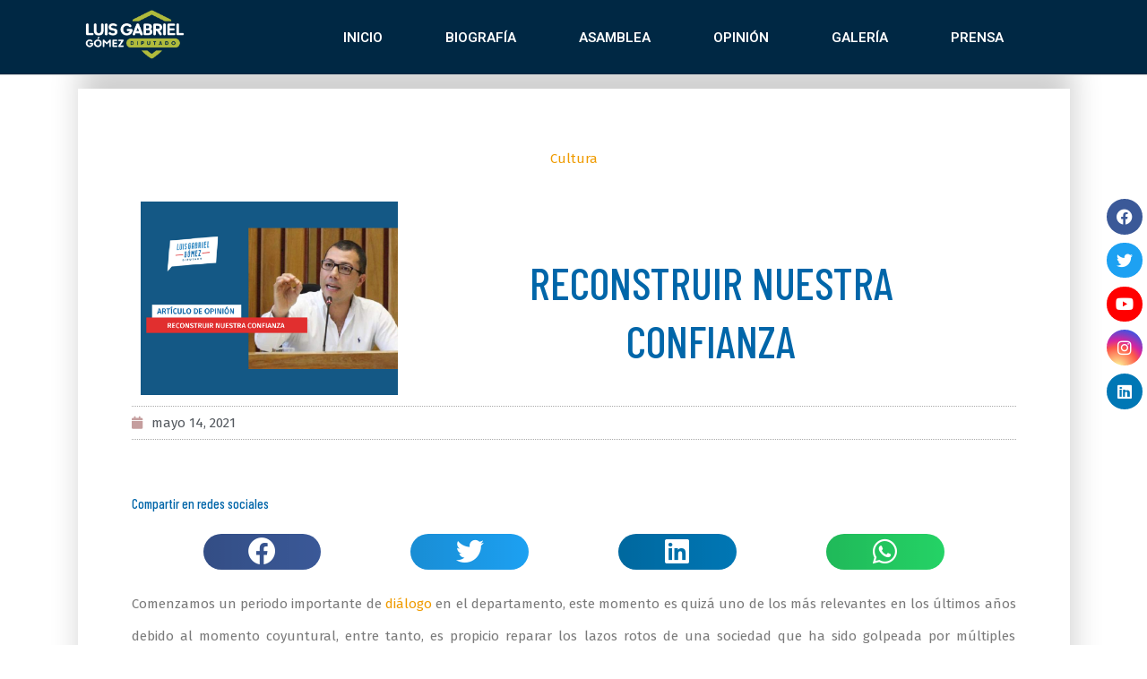

--- FILE ---
content_type: text/css
request_url: https://luisgabrielgomez.com/wp-content/uploads/elementor/css/post-8.css?ver=1722444604
body_size: 450
content:
.elementor-kit-8{--e-global-color-primary:#6EC1E4;--e-global-color-secondary:#54595F;--e-global-color-text:#7A7A7A;--e-global-color-accent:#61CE70;--e-global-color-bb81531:#0166A9;--e-global-color-e18ed11:#FFFFFF;--e-global-color-3571b9f:#EF9B00;--e-global-color-c409c63:#065784;--e-global-color-7919160:#002844;--e-global-color-715e7e5:#B0BB3C;--e-global-typography-primary-font-family:"Barlow Condensed";--e-global-typography-primary-font-weight:500;--e-global-typography-secondary-font-family:"Fira Sans";--e-global-typography-secondary-font-weight:400;--e-global-typography-text-font-family:"Fira Sans";--e-global-typography-text-font-weight:400;--e-global-typography-accent-font-family:"Barlow Condensed";--e-global-typography-accent-font-weight:600;background-color:var( --e-global-color-e18ed11 );}.elementor-section.elementor-section-boxed > .elementor-container{max-width:1140px;}.e-con{--container-max-width:1140px;}.elementor-widget:not(:last-child){margin-block-end:20px;}.elementor-element{--widgets-spacing:20px 20px;}{}h1.entry-title{display:var(--page-title-display);}.elementor-kit-8 e-page-transition{background-color:#FFBC7D;}@media(max-width:1024px){.elementor-section.elementor-section-boxed > .elementor-container{max-width:1024px;}.e-con{--container-max-width:1024px;}}@media(max-width:767px){.elementor-section.elementor-section-boxed > .elementor-container{max-width:767px;}.e-con{--container-max-width:767px;}}/* Start custom CSS */.elementor-element-c4aedb7 .elementor-container.elementor-column-gap-default {
    max-height: 44px;
}

.elementor-widget-container p {
    margin-bottom: 0;
}/* End custom CSS */

--- FILE ---
content_type: text/css
request_url: https://luisgabrielgomez.com/wp-content/uploads/elementor/css/post-558.css?ver=1722444754
body_size: 1488
content:
.elementor-558 .elementor-element.elementor-element-59c57088 > .elementor-container > .elementor-column > .elementor-widget-wrap{align-content:center;align-items:center;}.elementor-558 .elementor-element.elementor-element-59c57088{overflow:hidden;border-style:solid;border-width:0px 0px 1px 0px;border-color:#d6d6d6;transition:background 0.3s, border 0.3s, border-radius 0.3s, box-shadow 0.3s;margin-top:0px;margin-bottom:0px;padding:0px 28px 0px 42px;z-index:2;}.elementor-558 .elementor-element.elementor-element-59c57088:not(.elementor-motion-effects-element-type-background), .elementor-558 .elementor-element.elementor-element-59c57088 > .elementor-motion-effects-container > .elementor-motion-effects-layer{background-color:#002844;}.elementor-558 .elementor-element.elementor-element-59c57088 > .elementor-background-overlay{transition:background 0.3s, border-radius 0.3s, opacity 0.3s;}.elementor-558 .elementor-element.elementor-element-3fa9715 img{width:66%;max-width:55%;filter:brightness( 100% ) contrast( 100% ) saturate( 100% ) blur( 0px ) hue-rotate( 0deg );}.elementor-bc-flex-widget .elementor-558 .elementor-element.elementor-element-502b96ae.elementor-column .elementor-widget-wrap{align-items:center;}.elementor-558 .elementor-element.elementor-element-502b96ae.elementor-column.elementor-element[data-element_type="column"] > .elementor-widget-wrap.elementor-element-populated{align-content:center;align-items:center;}.elementor-558 .elementor-element.elementor-element-502b96ae.elementor-column > .elementor-widget-wrap{justify-content:center;}.elementor-558 .elementor-element.elementor-element-502b96ae > .elementor-widget-wrap > .elementor-widget:not(.elementor-widget__width-auto):not(.elementor-widget__width-initial):not(:last-child):not(.elementor-absolute){margin-bottom:0px;}.elementor-558 .elementor-element.elementor-element-7f6490b8 .elementor-menu-toggle{margin-left:auto;background-color:rgba(255,255,255,0);}.elementor-558 .elementor-element.elementor-element-7f6490b8 .elementor-nav-menu .elementor-item{font-family:"Roboto", Sans-serif;font-weight:600;}.elementor-558 .elementor-element.elementor-element-7f6490b8 .elementor-nav-menu--main .elementor-item{color:var( --e-global-color-e18ed11 );fill:var( --e-global-color-e18ed11 );padding-left:35px;padding-right:35px;}.elementor-558 .elementor-element.elementor-element-7f6490b8 .elementor-nav-menu--main .elementor-item:hover,
					.elementor-558 .elementor-element.elementor-element-7f6490b8 .elementor-nav-menu--main .elementor-item.elementor-item-active,
					.elementor-558 .elementor-element.elementor-element-7f6490b8 .elementor-nav-menu--main .elementor-item.highlighted,
					.elementor-558 .elementor-element.elementor-element-7f6490b8 .elementor-nav-menu--main .elementor-item:focus{color:var( --e-global-color-715e7e5 );fill:var( --e-global-color-715e7e5 );}.elementor-558 .elementor-element.elementor-element-7f6490b8 .elementor-nav-menu--main .elementor-item.elementor-item-active{color:var( --e-global-color-715e7e5 );}.elementor-558 .elementor-element.elementor-element-7f6490b8 .elementor-nav-menu--dropdown a, .elementor-558 .elementor-element.elementor-element-7f6490b8 .elementor-menu-toggle{color:var( --e-global-color-e18ed11 );}.elementor-558 .elementor-element.elementor-element-7f6490b8 .elementor-nav-menu--dropdown{background-color:var( --e-global-color-bb81531 );}.elementor-558 .elementor-element.elementor-element-7f6490b8 .elementor-nav-menu--dropdown a:hover,
					.elementor-558 .elementor-element.elementor-element-7f6490b8 .elementor-nav-menu--dropdown a.elementor-item-active,
					.elementor-558 .elementor-element.elementor-element-7f6490b8 .elementor-nav-menu--dropdown a.highlighted{background-color:var( --e-global-color-3571b9f );}.elementor-558 .elementor-element.elementor-element-7f6490b8 .elementor-nav-menu--dropdown .elementor-item, .elementor-558 .elementor-element.elementor-element-7f6490b8 .elementor-nav-menu--dropdown  .elementor-sub-item{font-family:"Montserrat", Sans-serif;}.elementor-558 .elementor-element.elementor-element-9ce760a .elementor-repeater-item-1791e6e.elementor-social-icon{background-color:#3B5998;}.elementor-558 .elementor-element.elementor-element-9ce760a .elementor-repeater-item-1791e6e.elementor-social-icon i{color:var( --e-global-color-e18ed11 );}.elementor-558 .elementor-element.elementor-element-9ce760a .elementor-repeater-item-1791e6e.elementor-social-icon svg{fill:var( --e-global-color-e18ed11 );}.elementor-558 .elementor-element.elementor-element-9ce760a .elementor-repeater-item-d2affcb.elementor-social-icon{background-color:#1DA1F2;}.elementor-558 .elementor-element.elementor-element-9ce760a .elementor-repeater-item-d2affcb.elementor-social-icon i{color:var( --e-global-color-e18ed11 );}.elementor-558 .elementor-element.elementor-element-9ce760a .elementor-repeater-item-d2affcb.elementor-social-icon svg{fill:var( --e-global-color-e18ed11 );}.elementor-558 .elementor-element.elementor-element-9ce760a .elementor-repeater-item-e4d0284.elementor-social-icon{background-color:#FF0000;}.elementor-558 .elementor-element.elementor-element-9ce760a .elementor-repeater-item-e4d0284.elementor-social-icon i{color:var( --e-global-color-e18ed11 );}.elementor-558 .elementor-element.elementor-element-9ce760a .elementor-repeater-item-e4d0284.elementor-social-icon svg{fill:var( --e-global-color-e18ed11 );}.elementor-558 .elementor-element.elementor-element-9ce760a .elementor-repeater-item-de0ccba.elementor-social-icon i{color:var( --e-global-color-e18ed11 );}.elementor-558 .elementor-element.elementor-element-9ce760a .elementor-repeater-item-de0ccba.elementor-social-icon svg{fill:var( --e-global-color-e18ed11 );}.elementor-558 .elementor-element.elementor-element-9ce760a{--grid-template-columns:repeat(1, auto);--icon-size:18px;--grid-column-gap:0px;--grid-row-gap:7px;top:222px;z-index:1;}.elementor-558 .elementor-element.elementor-element-9ce760a .elementor-widget-container{text-align:right;}.elementor-558 .elementor-element.elementor-element-9ce760a .elementor-social-icon{--icon-padding:0.6em;}body:not(.rtl) .elementor-558 .elementor-element.elementor-element-9ce760a{right:0vh;}body.rtl .elementor-558 .elementor-element.elementor-element-9ce760a{left:0vh;}@media(max-width:1024px){.elementor-558 .elementor-element.elementor-element-59c57088{padding:20px 20px 20px 20px;}}@media(max-width:767px){.elementor-558 .elementor-element.elementor-element-59c57088{padding:5px 5px 5px 05px;}.elementor-558 .elementor-element.elementor-element-4af79872{width:30%;}.elementor-558 .elementor-element.elementor-element-3fa9715 img{width:100%;max-width:100%;}.elementor-558 .elementor-element.elementor-element-502b96ae{width:64%;}.elementor-bc-flex-widget .elementor-558 .elementor-element.elementor-element-502b96ae.elementor-column .elementor-widget-wrap{align-items:center;}.elementor-558 .elementor-element.elementor-element-502b96ae.elementor-column.elementor-element[data-element_type="column"] > .elementor-widget-wrap.elementor-element-populated{align-content:center;align-items:center;}.elementor-558 .elementor-element.elementor-element-502b96ae.elementor-column > .elementor-widget-wrap{justify-content:flex-end;}.elementor-558 .elementor-element.elementor-element-7f6490b8 .elementor-nav-menu--main .elementor-item{padding-left:50px;padding-right:50px;padding-top:50px;padding-bottom:50px;}.elementor-558 .elementor-element.elementor-element-7f6490b8{--e-nav-menu-horizontal-menu-item-margin:calc( 0px / 2 );}.elementor-558 .elementor-element.elementor-element-7f6490b8 .elementor-nav-menu--main:not(.elementor-nav-menu--layout-horizontal) .elementor-nav-menu > li:not(:last-child){margin-bottom:0px;}.elementor-558 .elementor-element.elementor-element-7f6490b8 .elementor-nav-menu--main > .elementor-nav-menu > li > .elementor-nav-menu--dropdown, .elementor-558 .elementor-element.elementor-element-7f6490b8 .elementor-nav-menu__container.elementor-nav-menu--dropdown{margin-top:14px !important;}}@media(min-width:768px){.elementor-558 .elementor-element.elementor-element-4af79872{width:18%;}.elementor-558 .elementor-element.elementor-element-502b96ae{width:81.333%;}}@media(max-width:1024px) and (min-width:768px){.elementor-558 .elementor-element.elementor-element-502b96ae{width:35%;}}/* Start custom CSS for social-icons, class: .elementor-element-9ce760a */.elementor-social-icon-instagram {
    background-color: #262626;
    background: #d6249f;
    background: radial-gradient(circle at 30% 107%, #fdf497 0%, #fdf497 5%, #fd5949 45%,#d6249f 60%,#285AEB 90%);
    box-shadow: 0px 3px 10px rgb(0 0 0 / 25%);
}

.elementor-558 .elementor-element.elementor-element-9ce760a .elementor-widget-container{
        max-width: 0px;
}


.elementor-element.elementor-element-9ce760a.elementor-shape-circle.elementor-grid-1.e-grid-align-right.elementor-fixed.elementor-widget.elementor-widget-social-icons.animated.fadeIn{
        width: 25px;
}

@media(max-width:780px){
    .quien-es {
        position: absolute;
        max-width: 66%;
        top: 14%;
        font-size: 42px;
        right: 13px;
    }
}/* End custom CSS */

--- FILE ---
content_type: text/css
request_url: https://luisgabrielgomez.com/wp-content/uploads/elementor/css/post-563.css?ver=1722444776
body_size: 818
content:
.elementor-563 .elementor-element.elementor-element-e68f004:not(.elementor-motion-effects-element-type-background), .elementor-563 .elementor-element.elementor-element-e68f004 > .elementor-motion-effects-container > .elementor-motion-effects-layer{background-color:var( --e-global-color-7919160 );}.elementor-563 .elementor-element.elementor-element-e68f004{transition:background 0.3s, border 0.3s, border-radius 0.3s, box-shadow 0.3s;}.elementor-563 .elementor-element.elementor-element-e68f004 > .elementor-background-overlay{transition:background 0.3s, border-radius 0.3s, opacity 0.3s;}.elementor-bc-flex-widget .elementor-563 .elementor-element.elementor-element-1276312.elementor-column .elementor-widget-wrap{align-items:center;}.elementor-563 .elementor-element.elementor-element-1276312.elementor-column.elementor-element[data-element_type="column"] > .elementor-widget-wrap.elementor-element-populated{align-content:center;align-items:center;}.elementor-563 .elementor-element.elementor-element-2163191 img{width:88%;max-width:91%;}.elementor-bc-flex-widget .elementor-563 .elementor-element.elementor-element-dd699c5.elementor-column .elementor-widget-wrap{align-items:center;}.elementor-563 .elementor-element.elementor-element-dd699c5.elementor-column.elementor-element[data-element_type="column"] > .elementor-widget-wrap.elementor-element-populated{align-content:center;align-items:center;}.elementor-563 .elementor-element.elementor-element-89277b2 .elementor-menu-toggle{margin:0 auto;}.elementor-563 .elementor-element.elementor-element-89277b2 .elementor-nav-menu .elementor-item{font-family:"Barlow Condensed", Sans-serif;font-weight:600;}.elementor-563 .elementor-element.elementor-element-89277b2 .elementor-nav-menu--main .elementor-item{color:var( --e-global-color-e18ed11 );fill:var( --e-global-color-e18ed11 );}.elementor-563 .elementor-element.elementor-element-89277b2 .elementor-nav-menu--main .elementor-item:hover,
					.elementor-563 .elementor-element.elementor-element-89277b2 .elementor-nav-menu--main .elementor-item.elementor-item-active,
					.elementor-563 .elementor-element.elementor-element-89277b2 .elementor-nav-menu--main .elementor-item.highlighted,
					.elementor-563 .elementor-element.elementor-element-89277b2 .elementor-nav-menu--main .elementor-item:focus{color:var( --e-global-color-715e7e5 );fill:var( --e-global-color-715e7e5 );}.elementor-563 .elementor-element.elementor-element-89277b2 .elementor-nav-menu--main:not(.e--pointer-framed) .elementor-item:before,
					.elementor-563 .elementor-element.elementor-element-89277b2 .elementor-nav-menu--main:not(.e--pointer-framed) .elementor-item:after{background-color:var( --e-global-color-715e7e5 );}.elementor-563 .elementor-element.elementor-element-89277b2 .e--pointer-framed .elementor-item:before,
					.elementor-563 .elementor-element.elementor-element-89277b2 .e--pointer-framed .elementor-item:after{border-color:var( --e-global-color-715e7e5 );}.elementor-563 .elementor-element.elementor-element-89277b2 .elementor-nav-menu--main .elementor-item.elementor-item-active{color:var( --e-global-color-715e7e5 );}.elementor-563 .elementor-element.elementor-element-89277b2{--e-nav-menu-horizontal-menu-item-margin:calc( 0px / 2 );}.elementor-563 .elementor-element.elementor-element-89277b2 .elementor-nav-menu--main:not(.elementor-nav-menu--layout-horizontal) .elementor-nav-menu > li:not(:last-child){margin-bottom:0px;}.elementor-563 .elementor-element.elementor-element-b9a9e07{text-align:center;}.elementor-563 .elementor-element.elementor-element-b9a9e07 .elementor-heading-title{color:var( --e-global-color-e18ed11 );font-family:"Barlow Condensed", Sans-serif;font-weight:600;}.elementor-bc-flex-widget .elementor-563 .elementor-element.elementor-element-aa8ba2c.elementor-column .elementor-widget-wrap{align-items:center;}.elementor-563 .elementor-element.elementor-element-aa8ba2c.elementor-column.elementor-element[data-element_type="column"] > .elementor-widget-wrap.elementor-element-populated{align-content:center;align-items:center;}.elementor-563 .elementor-element.elementor-element-aa8ba2c.elementor-column > .elementor-widget-wrap{justify-content:center;}.elementor-563 .elementor-element.elementor-element-aa8ba2c > .elementor-element-populated{margin:9px 8px 15px 0px;--e-column-margin-right:8px;--e-column-margin-left:0px;}.elementor-563 .elementor-element.elementor-element-991cbcf{color:var( --e-global-color-e18ed11 );font-family:"Barlow Condensed", Sans-serif;font-weight:500;font-style:normal;line-height:20px;}.elementor-563 .elementor-element.elementor-element-7394d45 > .elementor-background-overlay{background-color:var( --e-global-color-715e7e5 );opacity:1;}.elementor-563 .elementor-element.elementor-element-7394d45 a{color:var( --e-global-color-e18ed11 );}.elementor-563 .elementor-element.elementor-element-728de76{text-align:right;color:#F8F8F8;font-family:"Fira Sans", Sans-serif;font-size:13px;font-weight:400;}@media(max-width:767px){.elementor-563 .elementor-element.elementor-element-2163191 img{width:64%;}.elementor-563 .elementor-element.elementor-element-991cbcf{text-align:center;}.elementor-563 .elementor-element.elementor-element-991cbcf > .elementor-widget-container{margin:18px 18px 18px 18px;padding:18px 18px 18px 18px;}}@media(min-width:768px){.elementor-563 .elementor-element.elementor-element-1276312{width:17.991%;}.elementor-563 .elementor-element.elementor-element-dd699c5{width:59.749%;}.elementor-563 .elementor-element.elementor-element-aa8ba2c{width:21.531%;}}

--- FILE ---
content_type: text/css
request_url: https://luisgabrielgomez.com/wp-content/uploads/elementor/css/post-679.css?ver=1722445144
body_size: 1508
content:
.elementor-679 .elementor-element.elementor-element-7c5e92b6 > .elementor-container{max-width:1107px;}.elementor-679 .elementor-element.elementor-element-7c5e92b6{margin-top:15px;margin-bottom:0px;}.elementor-679 .elementor-element.elementor-element-6cbabbe:not(.elementor-motion-effects-element-type-background) > .elementor-widget-wrap, .elementor-679 .elementor-element.elementor-element-6cbabbe > .elementor-widget-wrap > .elementor-motion-effects-container > .elementor-motion-effects-layer{background-color:#ffffff;}.elementor-679 .elementor-element.elementor-element-6cbabbe > .elementor-element-populated{box-shadow:3px -29px 32px 0px rgba(0,0,0,0.19);transition:background 0.3s, border 0.3s, border-radius 0.3s, box-shadow 0.3s;padding:60px 60px 60px 60px;}.elementor-679 .elementor-element.elementor-element-6cbabbe > .elementor-element-populated > .elementor-background-overlay{transition:background 0.3s, border-radius 0.3s, opacity 0.3s;}.elementor-679 .elementor-element.elementor-element-79ef2c5f .elementor-icon-list-items:not(.elementor-inline-items) .elementor-icon-list-item:not(:last-child){padding-bottom:calc(0px/2);}.elementor-679 .elementor-element.elementor-element-79ef2c5f .elementor-icon-list-items:not(.elementor-inline-items) .elementor-icon-list-item:not(:first-child){margin-top:calc(0px/2);}.elementor-679 .elementor-element.elementor-element-79ef2c5f .elementor-icon-list-items.elementor-inline-items .elementor-icon-list-item{margin-right:calc(0px/2);margin-left:calc(0px/2);}.elementor-679 .elementor-element.elementor-element-79ef2c5f .elementor-icon-list-items.elementor-inline-items{margin-right:calc(-0px/2);margin-left:calc(-0px/2);}body.rtl .elementor-679 .elementor-element.elementor-element-79ef2c5f .elementor-icon-list-items.elementor-inline-items .elementor-icon-list-item:after{left:calc(-0px/2);}body:not(.rtl) .elementor-679 .elementor-element.elementor-element-79ef2c5f .elementor-icon-list-items.elementor-inline-items .elementor-icon-list-item:after{right:calc(-0px/2);}.elementor-679 .elementor-element.elementor-element-79ef2c5f .elementor-icon-list-icon i{color:var( --e-global-color-3571b9f );font-size:14px;}.elementor-679 .elementor-element.elementor-element-79ef2c5f .elementor-icon-list-icon svg{fill:var( --e-global-color-3571b9f );--e-icon-list-icon-size:14px;}.elementor-679 .elementor-element.elementor-element-79ef2c5f .elementor-icon-list-icon{width:14px;}.elementor-679 .elementor-element.elementor-element-79ef2c5f .elementor-icon-list-text, .elementor-679 .elementor-element.elementor-element-79ef2c5f .elementor-icon-list-text a{color:var( --e-global-color-3571b9f );}.elementor-679 .elementor-element.elementor-element-79ef2c5f .elementor-icon-list-item{font-family:"Fira Sans", Sans-serif;font-weight:400;}.elementor-679 .elementor-element.elementor-element-79ef2c5f > .elementor-widget-container{margin:0px 0px 0px 0px;}.elementor-bc-flex-widget .elementor-679 .elementor-element.elementor-element-79b9036.elementor-column .elementor-widget-wrap{align-items:center;}.elementor-679 .elementor-element.elementor-element-79b9036.elementor-column.elementor-element[data-element_type="column"] > .elementor-widget-wrap.elementor-element-populated{align-content:center;align-items:center;}.elementor-679 .elementor-element.elementor-element-f4cd234{text-align:center;}.elementor-679 .elementor-element.elementor-element-f4cd234 .elementor-heading-title{color:var( --e-global-color-bb81531 );font-family:"Barlow Condensed", Sans-serif;font-size:50px;font-weight:500;text-transform:uppercase;}.elementor-679 .elementor-element.elementor-element-f4cd234 > .elementor-widget-container{padding:0px 60px 0px 60px;}.elementor-679 .elementor-element.elementor-element-31eac9e0 .elementor-icon-list-items:not(.elementor-inline-items) .elementor-icon-list-item:not(:last-child){padding-bottom:calc(9px/2);}.elementor-679 .elementor-element.elementor-element-31eac9e0 .elementor-icon-list-items:not(.elementor-inline-items) .elementor-icon-list-item:not(:first-child){margin-top:calc(9px/2);}.elementor-679 .elementor-element.elementor-element-31eac9e0 .elementor-icon-list-items.elementor-inline-items .elementor-icon-list-item{margin-right:calc(9px/2);margin-left:calc(9px/2);}.elementor-679 .elementor-element.elementor-element-31eac9e0 .elementor-icon-list-items.elementor-inline-items{margin-right:calc(-9px/2);margin-left:calc(-9px/2);}body.rtl .elementor-679 .elementor-element.elementor-element-31eac9e0 .elementor-icon-list-items.elementor-inline-items .elementor-icon-list-item:after{left:calc(-9px/2);}body:not(.rtl) .elementor-679 .elementor-element.elementor-element-31eac9e0 .elementor-icon-list-items.elementor-inline-items .elementor-icon-list-item:after{right:calc(-9px/2);}.elementor-679 .elementor-element.elementor-element-31eac9e0 .elementor-icon-list-item:not(:last-child):after{content:"";height:1%;border-color:#ddd;}.elementor-679 .elementor-element.elementor-element-31eac9e0 .elementor-icon-list-items:not(.elementor-inline-items) .elementor-icon-list-item:not(:last-child):after{border-top-style:solid;border-top-width:1px;}.elementor-679 .elementor-element.elementor-element-31eac9e0 .elementor-icon-list-items.elementor-inline-items .elementor-icon-list-item:not(:last-child):after{border-left-style:solid;}.elementor-679 .elementor-element.elementor-element-31eac9e0 .elementor-inline-items .elementor-icon-list-item:not(:last-child):after{border-left-width:1px;}.elementor-679 .elementor-element.elementor-element-31eac9e0 .elementor-icon-list-icon i{color:rgba(165,104,104,0.64);font-size:14px;}.elementor-679 .elementor-element.elementor-element-31eac9e0 .elementor-icon-list-icon svg{fill:rgba(165,104,104,0.64);--e-icon-list-icon-size:14px;}.elementor-679 .elementor-element.elementor-element-31eac9e0 .elementor-icon-list-icon{width:14px;}body:not(.rtl) .elementor-679 .elementor-element.elementor-element-31eac9e0 .elementor-icon-list-text{padding-left:8px;}body.rtl .elementor-679 .elementor-element.elementor-element-31eac9e0 .elementor-icon-list-text{padding-right:8px;}.elementor-679 .elementor-element.elementor-element-31eac9e0 .elementor-icon-list-item{font-size:15px;}.elementor-679 .elementor-element.elementor-element-31eac9e0 > .elementor-widget-container{margin:2px 0px 2px 0px;padding:0px 0px 0px 0px;border-style:dotted;border-width:1px 0px 1px 0px;border-color:#aaaaaa;}.elementor-679 .elementor-element.elementor-element-2a6837ba .elementor-heading-title{color:var( --e-global-color-bb81531 );font-family:"Barlow Condensed", Sans-serif;font-weight:500;}.elementor-679 .elementor-element.elementor-element-2a6837ba > .elementor-widget-container{margin:40px 0px 0px 0px;}.elementor-679 .elementor-element.elementor-element-6e325506{--grid-side-margin:100px;--grid-column-gap:100px;--grid-row-gap:0px;--grid-bottom-margin:0px;}.elementor-679 .elementor-element.elementor-element-6e325506 .elementor-share-btn{font-size:calc(1px * 10);height:4em;}.elementor-679 .elementor-element.elementor-element-6e325506 .elementor-share-btn__icon{--e-share-buttons-icon-size:3.1em;}.elementor-679 .elementor-element.elementor-element-6e325506 > .elementor-widget-container{margin:0px 80px 00px 80px;}.elementor-679 .elementor-element.elementor-element-186dff8a{text-align:justify;font-family:"Fira Sans", Sans-serif;font-weight:400;}.elementor-679 .elementor-element.elementor-element-e8ac8e5 .elementor-posts-container .elementor-post__thumbnail{padding-bottom:calc( 0.66 * 100% );}.elementor-679 .elementor-element.elementor-element-e8ac8e5:after{content:"0.66";}.elementor-679 .elementor-element.elementor-element-e8ac8e5 .elementor-post__meta-data span + span:before{content:"/";}.elementor-679 .elementor-element.elementor-element-e8ac8e5{--grid-column-gap:30px;--grid-row-gap:35px;}.elementor-679 .elementor-element.elementor-element-e8ac8e5 .elementor-post__text{margin-top:20px;}.elementor-679 .elementor-element.elementor-element-e8ac8e5 .elementor-post__badge{right:0;}.elementor-679 .elementor-element.elementor-element-e8ac8e5 .elementor-post__card .elementor-post__badge{background-color:var( --e-global-color-3571b9f );margin:20px;}.elementor-679 .elementor-element.elementor-element-e8ac8e5 .elementor-post__read-more{color:var( --e-global-color-bb81531 );}.elementor-679 .elementor-element.elementor-element-e8ac8e5 .elementor-pagination{text-align:center;}body:not(.rtl) .elementor-679 .elementor-element.elementor-element-e8ac8e5 .elementor-pagination .page-numbers:not(:first-child){margin-left:calc( 8px/2 );}body:not(.rtl) .elementor-679 .elementor-element.elementor-element-e8ac8e5 .elementor-pagination .page-numbers:not(:last-child){margin-right:calc( 8px/2 );}body.rtl .elementor-679 .elementor-element.elementor-element-e8ac8e5 .elementor-pagination .page-numbers:not(:first-child){margin-right:calc( 8px/2 );}body.rtl .elementor-679 .elementor-element.elementor-element-e8ac8e5 .elementor-pagination .page-numbers:not(:last-child){margin-left:calc( 8px/2 );}@media(max-width:1024px){ .elementor-679 .elementor-element.elementor-element-6e325506{--grid-side-margin:11px;--grid-column-gap:11px;--grid-row-gap:19px;--grid-bottom-margin:19px;}}@media(max-width:767px){.elementor-679 .elementor-element.elementor-element-7c5e92b6{margin-top:2px;margin-bottom:2px;padding:7px 7px 7px 7px;}.elementor-679 .elementor-element.elementor-element-6cbabbe > .elementor-element-populated{padding:00px 00px 00px 00px;}.elementor-679 .elementor-element.elementor-element-79ef2c5f > .elementor-widget-container{padding:0px 0px 0px 0px;}.elementor-679 .elementor-element.elementor-element-f4cd234 .elementor-heading-title{font-size:40px;}.elementor-679 .elementor-element.elementor-element-f4cd234 > .elementor-widget-container{padding:10px 10px 10px 10px;}.elementor-679 .elementor-element.elementor-element-31eac9e0 > .elementor-widget-container{margin:0px 0px 0px 0px;padding:0px 15px 0px 15px;} .elementor-679 .elementor-element.elementor-element-6e325506{--grid-side-margin:11px;--grid-column-gap:11px;--grid-row-gap:19px;--grid-bottom-margin:19px;}.elementor-679 .elementor-element.elementor-element-6e325506{--grid-side-margin:11px;--grid-column-gap:11px;--grid-row-gap:19px;--grid-bottom-margin:19px;}.elementor-679 .elementor-element.elementor-element-6e325506 .elementor-share-btn{font-size:calc(0.8px * 10);height:4.7em;}.elementor-679 .elementor-element.elementor-element-6e325506 > .elementor-widget-container{padding:15px 15px 15px 15px;}.elementor-679 .elementor-element.elementor-element-186dff8a{font-size:16px;}.elementor-679 .elementor-element.elementor-element-186dff8a > .elementor-widget-container{margin:5px 5px 5px 5px;padding:25px 25px 25px 25px;}.elementor-679 .elementor-element.elementor-element-e8ac8e5 .elementor-posts-container .elementor-post__thumbnail{padding-bottom:calc( 0.52 * 100% );}.elementor-679 .elementor-element.elementor-element-e8ac8e5:after{content:"0.52";}}@media(min-width:768px){.elementor-679 .elementor-element.elementor-element-74d08f5{width:31.138%;}.elementor-679 .elementor-element.elementor-element-79b9036{width:68.862%;}}/* Start custom CSS for theme-post-content, class: .elementor-element-186dff8a */.single h2, .single  h3, .single h4, .single h5 {
    margin-top: 35px;
    margin-bottom: 5px;
}/* End custom CSS */